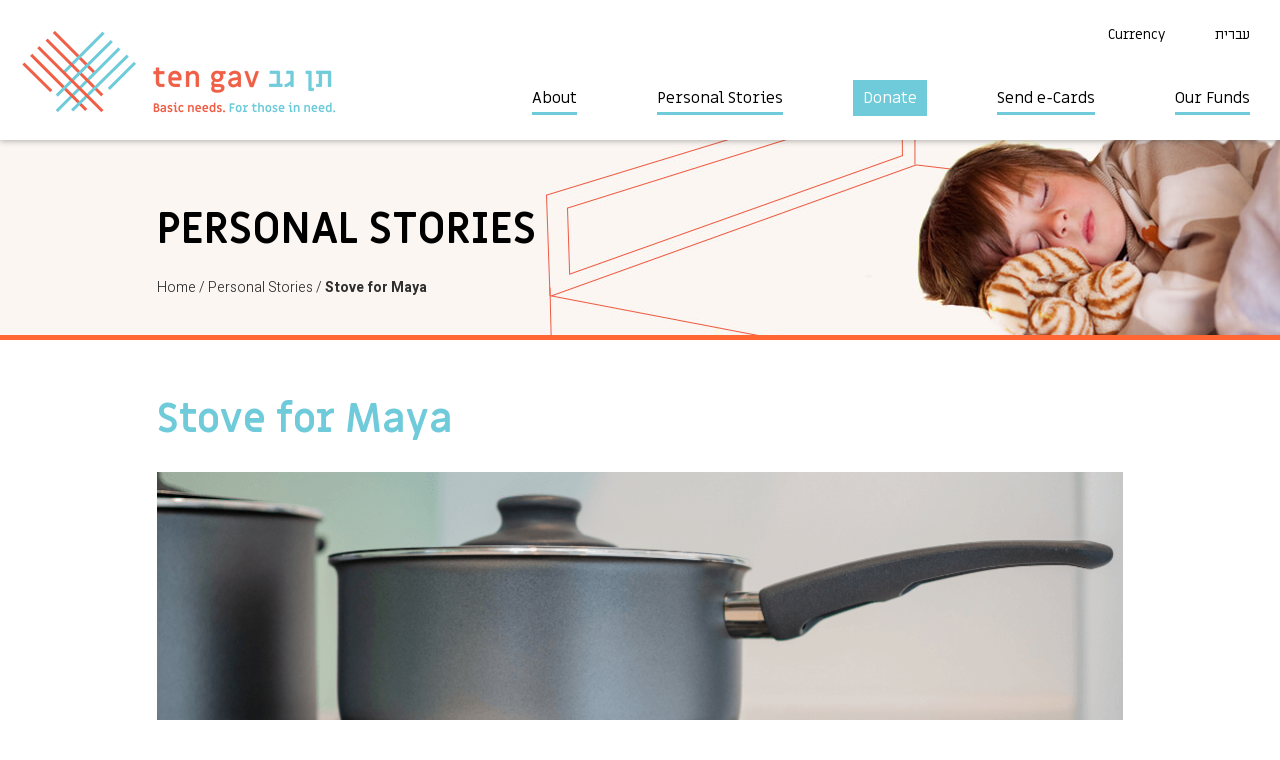

--- FILE ---
content_type: text/html; charset=UTF-8
request_url: https://www.tengav.org/stories/stove-for-maya/
body_size: 10468
content:

<!DOCTYPE html>

<html lang="en_US" dir="ltr" id="ltr">

<head>

	<meta charset="utf-8"/>
	<meta name="format-detection" content="telephone=no">
	<link href="https://fonts.googleapis.com/css?family=Heebo:300,400,500,700|Miriam+Libre:400,700&amp;subset=hebrew" rel="stylesheet">
	<title>Stove for Maya - Ten Gav</title>
	<meta name='robots' content='index, follow, max-image-preview:large, max-snippet:-1, max-video-preview:-1' />

	<!-- This site is optimized with the Yoast SEO plugin v26.7 - https://yoast.com/wordpress/plugins/seo/ -->
	<link rel="canonical" href="https://www.tengav.org/stories/stove-for-maya/" />
	<meta property="og:locale" content="en_US" />
	<meta property="og:type" content="article" />
	<meta property="og:title" content="Stove for Maya - Ten Gav" />
	<meta property="og:description" content="Maya, 45, has never had it easy, but Corona has further complicated her life. Maya is divorced and has two sons, ages 18 and 21. The family has been recognized by social services for many years due to financial hardships and health difficulties. Maya is physically disabled and cannot work...." />
	<meta property="og:url" content="https://www.tengav.org/stories/stove-for-maya/" />
	<meta property="og:site_name" content="Ten Gav" />
	<meta property="article:publisher" content="https://www.facebook.com/tengav/?ref=br_rs" />
	<meta property="article:modified_time" content="2021-02-02T06:29:10+00:00" />
	<meta property="og:image" content="https://bunny-wp-pullzone-nc2mwmtywt.b-cdn.net/wp-content/uploads/stove-1-11.png" />
	<meta property="og:image:width" content="965" />
	<meta property="og:image:height" content="495" />
	<meta property="og:image:type" content="image/png" />
	<meta name="twitter:card" content="summary_large_image" />
	<meta name="twitter:label1" content="Est. reading time" />
	<meta name="twitter:data1" content="1 minute" />
	<script type="application/ld+json" class="yoast-schema-graph">{"@context":"https://schema.org","@graph":[{"@type":"WebPage","@id":"https://www.tengav.org/stories/stove-for-maya/","url":"https://www.tengav.org/stories/stove-for-maya/","name":"Stove for Maya - Ten Gav","isPartOf":{"@id":"https://www.tengav.org/#website"},"primaryImageOfPage":{"@id":"https://www.tengav.org/stories/stove-for-maya/#primaryimage"},"image":{"@id":"https://www.tengav.org/stories/stove-for-maya/#primaryimage"},"thumbnailUrl":"https://bunny-wp-pullzone-nc2mwmtywt.b-cdn.net/wp-content/uploads/stove-1-11.png","datePublished":"2021-01-27T08:01:10+00:00","dateModified":"2021-02-02T06:29:10+00:00","breadcrumb":{"@id":"https://www.tengav.org/stories/stove-for-maya/#breadcrumb"},"inLanguage":"en-US","potentialAction":[{"@type":"ReadAction","target":["https://www.tengav.org/stories/stove-for-maya/"]}]},{"@type":"ImageObject","inLanguage":"en-US","@id":"https://www.tengav.org/stories/stove-for-maya/#primaryimage","url":"https://bunny-wp-pullzone-nc2mwmtywt.b-cdn.net/wp-content/uploads/stove-1-11.png","contentUrl":"https://bunny-wp-pullzone-nc2mwmtywt.b-cdn.net/wp-content/uploads/stove-1-11.png","width":965,"height":495},{"@type":"BreadcrumbList","@id":"https://www.tengav.org/stories/stove-for-maya/#breadcrumb","itemListElement":[{"@type":"ListItem","position":1,"name":"Home","item":"https://www.tengav.org/"},{"@type":"ListItem","position":2,"name":"Stove for Maya"}]},{"@type":"WebSite","@id":"https://www.tengav.org/#website","url":"https://www.tengav.org/","name":"Ten Gav","description":"Support needy Israelis by funding requests submitted by their social workers for backing.","publisher":{"@id":"https://www.tengav.org/#organization"},"potentialAction":[{"@type":"SearchAction","target":{"@type":"EntryPoint","urlTemplate":"https://www.tengav.org/?s={search_term_string}"},"query-input":{"@type":"PropertyValueSpecification","valueRequired":true,"valueName":"search_term_string"}}],"inLanguage":"en-US"},{"@type":"Organization","@id":"https://www.tengav.org/#organization","name":"Ten Gav","url":"https://www.tengav.org/","logo":{"@type":"ImageObject","inLanguage":"en-US","@id":"https://www.tengav.org/#/schema/logo/image/","url":"https://bunny-wp-pullzone-nc2mwmtywt.b-cdn.net/wp-content/uploads/new-logo-S1.png","contentUrl":"https://bunny-wp-pullzone-nc2mwmtywt.b-cdn.net/wp-content/uploads/new-logo-S1.png","width":470,"height":380,"caption":"Ten Gav"},"image":{"@id":"https://www.tengav.org/#/schema/logo/image/"},"sameAs":["https://www.facebook.com/tengav/?ref=br_rs","https://www.youtube.com/channel/UCQ63Y6ZIbGiAqtr6L_iOzkA"]}]}</script>
	<!-- / Yoast SEO plugin. -->


<link rel='preconnect' href='https://bunny-wp-pullzone-nc2mwmtywt.b-cdn.net' />
<style id='wp-img-auto-sizes-contain-inline-css' type='text/css'>
img:is([sizes=auto i],[sizes^="auto," i]){contain-intrinsic-size:3000px 1500px}
/*# sourceURL=wp-img-auto-sizes-contain-inline-css */
</style>

<link rel='stylesheet' id='general-css' href='https://bunny-wp-pullzone-nc2mwmtywt.b-cdn.net/wp-content/themes/tengav/style/general.min.css?t=0.89&#038;ver=6.9' type='text/css' media='all' />
<link rel='stylesheet' id='inner-css' href='https://bunny-wp-pullzone-nc2mwmtywt.b-cdn.net/wp-content/themes/tengav/style/personal-stories.min.css?t=0.89&#038;ver=6.9' type='text/css' media='all' />
<link rel='stylesheet' id='inner2-css' href='https://bunny-wp-pullzone-nc2mwmtywt.b-cdn.net/wp-content/themes/tengav/style/single-story.min.css?t=0.89&#038;ver=6.9' type='text/css' media='all' />
<link rel='stylesheet' id='dashicons-css' href='https://bunny-wp-pullzone-nc2mwmtywt.b-cdn.net/wp-includes/css/dashicons.min.css?ver=6.9' type='text/css' media='all' />
<link rel='stylesheet' id='wp-block-library-css' href='https://bunny-wp-pullzone-nc2mwmtywt.b-cdn.net/wp-includes/css/dist/block-library/style.min.css?ver=6.9' type='text/css' media='all' />
<style id='global-styles-inline-css' type='text/css'>
:root{--wp--preset--aspect-ratio--square: 1;--wp--preset--aspect-ratio--4-3: 4/3;--wp--preset--aspect-ratio--3-4: 3/4;--wp--preset--aspect-ratio--3-2: 3/2;--wp--preset--aspect-ratio--2-3: 2/3;--wp--preset--aspect-ratio--16-9: 16/9;--wp--preset--aspect-ratio--9-16: 9/16;--wp--preset--color--black: #000000;--wp--preset--color--cyan-bluish-gray: #abb8c3;--wp--preset--color--white: #ffffff;--wp--preset--color--pale-pink: #f78da7;--wp--preset--color--vivid-red: #cf2e2e;--wp--preset--color--luminous-vivid-orange: #ff6900;--wp--preset--color--luminous-vivid-amber: #fcb900;--wp--preset--color--light-green-cyan: #7bdcb5;--wp--preset--color--vivid-green-cyan: #00d084;--wp--preset--color--pale-cyan-blue: #8ed1fc;--wp--preset--color--vivid-cyan-blue: #0693e3;--wp--preset--color--vivid-purple: #9b51e0;--wp--preset--gradient--vivid-cyan-blue-to-vivid-purple: linear-gradient(135deg,rgb(6,147,227) 0%,rgb(155,81,224) 100%);--wp--preset--gradient--light-green-cyan-to-vivid-green-cyan: linear-gradient(135deg,rgb(122,220,180) 0%,rgb(0,208,130) 100%);--wp--preset--gradient--luminous-vivid-amber-to-luminous-vivid-orange: linear-gradient(135deg,rgb(252,185,0) 0%,rgb(255,105,0) 100%);--wp--preset--gradient--luminous-vivid-orange-to-vivid-red: linear-gradient(135deg,rgb(255,105,0) 0%,rgb(207,46,46) 100%);--wp--preset--gradient--very-light-gray-to-cyan-bluish-gray: linear-gradient(135deg,rgb(238,238,238) 0%,rgb(169,184,195) 100%);--wp--preset--gradient--cool-to-warm-spectrum: linear-gradient(135deg,rgb(74,234,220) 0%,rgb(151,120,209) 20%,rgb(207,42,186) 40%,rgb(238,44,130) 60%,rgb(251,105,98) 80%,rgb(254,248,76) 100%);--wp--preset--gradient--blush-light-purple: linear-gradient(135deg,rgb(255,206,236) 0%,rgb(152,150,240) 100%);--wp--preset--gradient--blush-bordeaux: linear-gradient(135deg,rgb(254,205,165) 0%,rgb(254,45,45) 50%,rgb(107,0,62) 100%);--wp--preset--gradient--luminous-dusk: linear-gradient(135deg,rgb(255,203,112) 0%,rgb(199,81,192) 50%,rgb(65,88,208) 100%);--wp--preset--gradient--pale-ocean: linear-gradient(135deg,rgb(255,245,203) 0%,rgb(182,227,212) 50%,rgb(51,167,181) 100%);--wp--preset--gradient--electric-grass: linear-gradient(135deg,rgb(202,248,128) 0%,rgb(113,206,126) 100%);--wp--preset--gradient--midnight: linear-gradient(135deg,rgb(2,3,129) 0%,rgb(40,116,252) 100%);--wp--preset--font-size--small: 13px;--wp--preset--font-size--medium: 20px;--wp--preset--font-size--large: 36px;--wp--preset--font-size--x-large: 42px;--wp--preset--spacing--20: 0.44rem;--wp--preset--spacing--30: 0.67rem;--wp--preset--spacing--40: 1rem;--wp--preset--spacing--50: 1.5rem;--wp--preset--spacing--60: 2.25rem;--wp--preset--spacing--70: 3.38rem;--wp--preset--spacing--80: 5.06rem;--wp--preset--shadow--natural: 6px 6px 9px rgba(0, 0, 0, 0.2);--wp--preset--shadow--deep: 12px 12px 50px rgba(0, 0, 0, 0.4);--wp--preset--shadow--sharp: 6px 6px 0px rgba(0, 0, 0, 0.2);--wp--preset--shadow--outlined: 6px 6px 0px -3px rgb(255, 255, 255), 6px 6px rgb(0, 0, 0);--wp--preset--shadow--crisp: 6px 6px 0px rgb(0, 0, 0);}:where(.is-layout-flex){gap: 0.5em;}:where(.is-layout-grid){gap: 0.5em;}body .is-layout-flex{display: flex;}.is-layout-flex{flex-wrap: wrap;align-items: center;}.is-layout-flex > :is(*, div){margin: 0;}body .is-layout-grid{display: grid;}.is-layout-grid > :is(*, div){margin: 0;}:where(.wp-block-columns.is-layout-flex){gap: 2em;}:where(.wp-block-columns.is-layout-grid){gap: 2em;}:where(.wp-block-post-template.is-layout-flex){gap: 1.25em;}:where(.wp-block-post-template.is-layout-grid){gap: 1.25em;}.has-black-color{color: var(--wp--preset--color--black) !important;}.has-cyan-bluish-gray-color{color: var(--wp--preset--color--cyan-bluish-gray) !important;}.has-white-color{color: var(--wp--preset--color--white) !important;}.has-pale-pink-color{color: var(--wp--preset--color--pale-pink) !important;}.has-vivid-red-color{color: var(--wp--preset--color--vivid-red) !important;}.has-luminous-vivid-orange-color{color: var(--wp--preset--color--luminous-vivid-orange) !important;}.has-luminous-vivid-amber-color{color: var(--wp--preset--color--luminous-vivid-amber) !important;}.has-light-green-cyan-color{color: var(--wp--preset--color--light-green-cyan) !important;}.has-vivid-green-cyan-color{color: var(--wp--preset--color--vivid-green-cyan) !important;}.has-pale-cyan-blue-color{color: var(--wp--preset--color--pale-cyan-blue) !important;}.has-vivid-cyan-blue-color{color: var(--wp--preset--color--vivid-cyan-blue) !important;}.has-vivid-purple-color{color: var(--wp--preset--color--vivid-purple) !important;}.has-black-background-color{background-color: var(--wp--preset--color--black) !important;}.has-cyan-bluish-gray-background-color{background-color: var(--wp--preset--color--cyan-bluish-gray) !important;}.has-white-background-color{background-color: var(--wp--preset--color--white) !important;}.has-pale-pink-background-color{background-color: var(--wp--preset--color--pale-pink) !important;}.has-vivid-red-background-color{background-color: var(--wp--preset--color--vivid-red) !important;}.has-luminous-vivid-orange-background-color{background-color: var(--wp--preset--color--luminous-vivid-orange) !important;}.has-luminous-vivid-amber-background-color{background-color: var(--wp--preset--color--luminous-vivid-amber) !important;}.has-light-green-cyan-background-color{background-color: var(--wp--preset--color--light-green-cyan) !important;}.has-vivid-green-cyan-background-color{background-color: var(--wp--preset--color--vivid-green-cyan) !important;}.has-pale-cyan-blue-background-color{background-color: var(--wp--preset--color--pale-cyan-blue) !important;}.has-vivid-cyan-blue-background-color{background-color: var(--wp--preset--color--vivid-cyan-blue) !important;}.has-vivid-purple-background-color{background-color: var(--wp--preset--color--vivid-purple) !important;}.has-black-border-color{border-color: var(--wp--preset--color--black) !important;}.has-cyan-bluish-gray-border-color{border-color: var(--wp--preset--color--cyan-bluish-gray) !important;}.has-white-border-color{border-color: var(--wp--preset--color--white) !important;}.has-pale-pink-border-color{border-color: var(--wp--preset--color--pale-pink) !important;}.has-vivid-red-border-color{border-color: var(--wp--preset--color--vivid-red) !important;}.has-luminous-vivid-orange-border-color{border-color: var(--wp--preset--color--luminous-vivid-orange) !important;}.has-luminous-vivid-amber-border-color{border-color: var(--wp--preset--color--luminous-vivid-amber) !important;}.has-light-green-cyan-border-color{border-color: var(--wp--preset--color--light-green-cyan) !important;}.has-vivid-green-cyan-border-color{border-color: var(--wp--preset--color--vivid-green-cyan) !important;}.has-pale-cyan-blue-border-color{border-color: var(--wp--preset--color--pale-cyan-blue) !important;}.has-vivid-cyan-blue-border-color{border-color: var(--wp--preset--color--vivid-cyan-blue) !important;}.has-vivid-purple-border-color{border-color: var(--wp--preset--color--vivid-purple) !important;}.has-vivid-cyan-blue-to-vivid-purple-gradient-background{background: var(--wp--preset--gradient--vivid-cyan-blue-to-vivid-purple) !important;}.has-light-green-cyan-to-vivid-green-cyan-gradient-background{background: var(--wp--preset--gradient--light-green-cyan-to-vivid-green-cyan) !important;}.has-luminous-vivid-amber-to-luminous-vivid-orange-gradient-background{background: var(--wp--preset--gradient--luminous-vivid-amber-to-luminous-vivid-orange) !important;}.has-luminous-vivid-orange-to-vivid-red-gradient-background{background: var(--wp--preset--gradient--luminous-vivid-orange-to-vivid-red) !important;}.has-very-light-gray-to-cyan-bluish-gray-gradient-background{background: var(--wp--preset--gradient--very-light-gray-to-cyan-bluish-gray) !important;}.has-cool-to-warm-spectrum-gradient-background{background: var(--wp--preset--gradient--cool-to-warm-spectrum) !important;}.has-blush-light-purple-gradient-background{background: var(--wp--preset--gradient--blush-light-purple) !important;}.has-blush-bordeaux-gradient-background{background: var(--wp--preset--gradient--blush-bordeaux) !important;}.has-luminous-dusk-gradient-background{background: var(--wp--preset--gradient--luminous-dusk) !important;}.has-pale-ocean-gradient-background{background: var(--wp--preset--gradient--pale-ocean) !important;}.has-electric-grass-gradient-background{background: var(--wp--preset--gradient--electric-grass) !important;}.has-midnight-gradient-background{background: var(--wp--preset--gradient--midnight) !important;}.has-small-font-size{font-size: var(--wp--preset--font-size--small) !important;}.has-medium-font-size{font-size: var(--wp--preset--font-size--medium) !important;}.has-large-font-size{font-size: var(--wp--preset--font-size--large) !important;}.has-x-large-font-size{font-size: var(--wp--preset--font-size--x-large) !important;}
/*# sourceURL=global-styles-inline-css */
</style>

<style id='classic-theme-styles-inline-css' type='text/css'>
/*! This file is auto-generated */
.wp-block-button__link{color:#fff;background-color:#32373c;border-radius:9999px;box-shadow:none;text-decoration:none;padding:calc(.667em + 2px) calc(1.333em + 2px);font-size:1.125em}.wp-block-file__button{background:#32373c;color:#fff;text-decoration:none}
/*# sourceURL=/wp-includes/css/classic-themes.min.css */
</style>
<link rel='stylesheet' id='contact-form-7-css' href='https://www.tengav.org/wp-content/plugins/contact-form-7/includes/css/styles.css?ver=6.1.4' type='text/css' media='all' />
	<!-- Global site tag (gtag.js) - Google Analytics -->
<script async src="https://www.googletagmanager.com/gtag/js?id=UA-57271909-1"></script>
<script>
  window.dataLayer = window.dataLayer || [];
  function gtag(){dataLayer.push(arguments);}
  gtag('js', new Date());

  gtag('config', 'UA-57271909-1');
</script>


<!-- Facebook Pixel Code -->
<script>
!function(f,b,e,v,n,t,s)
{if(f.fbq)return;n=f.fbq=function(){n.callMethod?
n.callMethod.apply(n,arguments):n.queue.push(arguments)};
if(!f._fbq)f._fbq=n;n.push=n;n.loaded=!0;n.version='2.0';
n.queue=[];t=b.createElement(e);t.async=!0;
t.src=v;s=b.getElementsByTagName(e)[0];
s.parentNode.insertBefore(t,s)}(window,document,'script',
'https://connect.facebook.net/en_US/fbevents.js');
 fbq('init', '460142310837889'); 
fbq('track', 'PageView');
</script>
<noscript>
 <img height="1" width="1" 
src="https://www.facebook.com/tr?id=460142310837889&ev=PageView
&noscript=1"/>
</noscript>
<!-- End Facebook Pixel Code -->

		<!-- Israel Give En -->
	<script src="https://giving.technology/Content/igBitFrame.js"></script>
	
</head>

<body data-rsssl=1>

	
	<a name="top" id="top"></a>
	<header role="banner">
		<div class="grid">
			<nav class="top-nav" role="navigation">
				<ul>
					<li>
						<span>Currency</span>						<ul>
							<li onclick="change_currency('ILS')">ILS</li>
							<li onclick="change_currency('USD')">USD</li>
							<li onclick="change_currency('CAD')">CAD</li>
							<li onclick="change_currency('GBP')">GBP</li>
							<li onclick="change_currency('AUD')">AUD</li>
							<li onclick="change_currency('EUR')">EUR</li>
						</ul>
					</li>
						<li class="lang-item lang-item-5 lang-item-he no-translation lang-item-first"><a lang="he-IL" hreflang="he-IL" href="https://www.tengav.org/he/">עברית</a></li>

				</ul>
			</nav>
			<div class="logo">
				<a href="https://www.tengav.org"><img src="https://bunny-wp-pullzone-nc2mwmtywt.b-cdn.net/wp-content/themes/tengav/images/logo_en.png" alt="Ten Gav" /></a>
			</div>
			<nav class="main-nav">
				<ul>
					<li id="menu-item-16790" class="menu-item menu-item-type-custom menu-item-object-custom menu-item-has-children menu-item-16790"><a href="#">About</a>
<ul class="sub-menu">
	<li id="menu-item-76" class="menu-item menu-item-type-post_type menu-item-object-page menu-item-76"><a href="https://www.tengav.org/about/">About</a></li>
	<li id="menu-item-82" class="menu-item menu-item-type-post_type menu-item-object-page menu-item-82"><a href="https://www.tengav.org/faqs/">FAQs</a></li>
	<li id="menu-item-29335" class="menu-item menu-item-type-custom menu-item-object-custom menu-item-29335"><a href="https://www.tengav.org.il/subscribe-form">Subscribe</a></li>
	<li id="menu-item-29374" class="menu-item menu-item-type-custom menu-item-object-custom menu-item-29374"><a href="https://www.tengav.org.il/video-library?wix-vod-video-id=g5mQC5t-2jY&#038;wix-vod-comp-id=comp-lwdk8d0k">Our Video Library</a></li>
	<li id="menu-item-29719" class="menu-item menu-item-type-custom menu-item-object-custom menu-item-29719"><a href="https://www.tengav.org.il/in-the-media">In the News</a></li>
	<li id="menu-item-36204" class="menu-item menu-item-type-post_type menu-item-object-page menu-item-36204"><a href="https://www.tengav.org/bar-bat-mitzva/">Celebrations</a></li>
</ul>
</li>
<li id="menu-item-77" class="menu-item menu-item-type-post_type menu-item-object-page menu-item-77"><a href="https://www.tengav.org/personal-stories/">Personal Stories</a></li>
<li id="menu-item-83" class="menu-item menu-item-type-custom menu-item-object-custom menu-item-has-children menu-item-83"><a href="#">Donate</a>
<ul class="sub-menu">
	<li id="menu-item-84" class="menu-item menu-item-type-custom menu-item-object-custom menu-item-84"><a href="/quick-give">Quick Give</a></li>
	<li id="menu-item-36586" class="menu-item menu-item-type-custom menu-item-object-custom menu-item-36586"><a href="https://secured.israelgives.org/en/pay/Monthlygive">Give Monthly</a></li>
	<li id="menu-item-30706" class="menu-item menu-item-type-post_type menu-item-object-page menu-item-30706"><a href="https://www.tengav.org/personal-stories-2/">Choose a Story</a></li>
	<li id="menu-item-37219" class="menu-item menu-item-type-custom menu-item-object-custom menu-item-37219"><a href="https://www.tengav.org.il/giving-board?utm_campaign=1d84ef32-73e8-42a4-9a82-2d1ac2fcba0f&#038;utm_source=so&#038;utm_medium=mail">Memorial Board</a></li>
	<li id="menu-item-22710" class="menu-item menu-item-type-post_type menu-item-object-page menu-item-22710"><a href="https://www.tengav.org/send-a-ten-gav-tzedakah-charitable-gift-card-for-a-meaningful-gift-and-help-a-needy-israeli-family-at-the-same-time/">Tzedakah Gift Cards</a></li>
	<li id="menu-item-9819" class="menu-item menu-item-type-post_type menu-item-object-page menu-item-9819"><a href="https://www.tengav.org/off-line-giving/">Off-Line Giving Instructions</a></li>
</ul>
</li>
<li id="menu-item-33197" class="menu-item menu-item-type-custom menu-item-object-custom menu-item-has-children menu-item-33197"><a href="#">Send e-Cards</a>
<ul class="sub-menu">
	<li id="menu-item-31691" class="menu-item menu-item-type-post_type menu-item-object-page menu-item-31691"><a href="https://www.tengav.org/e-card/">In Honor Of</a></li>
	<li id="menu-item-33031" class="menu-item menu-item-type-post_type menu-item-object-page menu-item-33031"><a href="https://www.tengav.org/send-an-ecard-in-memory-of/">In Memory Of</a></li>
</ul>
</li>
<li id="menu-item-16792" class="menu-item menu-item-type-custom menu-item-object-custom menu-item-16792"><a href="https://www.tengav.org/stories-cat/our-funds/">Our Funds</a></li>
				</ul>
			</nav>
		</div>
	</header>

	<div class="mobile-menu-icon"></div>
	<div class="mobile-menu-dimmer"></div>
	<nav class="mobile-menu-drawer"></nav>


<div class="header-box" style="background-image:url(https://bunny-wp-pullzone-nc2mwmtywt.b-cdn.net/wp-content/uploads/header-stories-1920-eng.jpg);">
	<div class="narrow-grid">
		<div class="h1">Personal Stories</div>
		<div class="breadcrumb">
			<a href="https://www.tengav.org">Home</a> /
			<a href="https://www.tengav.org/personal-stories/">Personal Stories</a> /
			<a class="curr" href="https://www.tengav.org/stories/stove-for-maya/">Stove for Maya</a>
		</div>
	</div>
</div>

<main role="main">
	<section class="story">
		<div class="narrow-grid">
			<h1>Stove for Maya</h1>
			<h2></h2>
			<figure><img width="965" height="495" src="https://bunny-wp-pullzone-nc2mwmtywt.b-cdn.net/wp-content/uploads/stove-1-11.png" class="attachment-post-thumbnail size-post-thumbnail wp-post-image" alt="" decoding="async" srcset="https://bunny-wp-pullzone-nc2mwmtywt.b-cdn.net/wp-content/uploads/stove-1-11.png 965w, https://bunny-wp-pullzone-nc2mwmtywt.b-cdn.net/wp-content/uploads/stove-1-11-300x154.png 300w, https://bunny-wp-pullzone-nc2mwmtywt.b-cdn.net/wp-content/uploads/stove-1-11-768x394.png 768w" sizes="(max-width: 965px) 100vw, 965px" /></figure>
			<div class="fund-box">
				<div class="total">Total Cost - USD 384</span></div>
				<div class="bar">
					<div style="width:100%;"></div>
				</div>
				<div class="still-need">Still Needed - USD 0</div>
				<div class="present">Funded - USD 384</div>
			</div>
			<div class="editor text"><p>Maya, 45, has never had it easy, but Corona has further complicated her life. Maya is divorced and has two sons, ages 18 and 21. The family has been recognized by social services for many years due to financial hardships and health difficulties.</p>
<p>Maya is physically disabled and cannot work. She supports her family on her government disability stipend.</p>
<p>Guy, 21, suffers from emotional and physical disabilities. He does, however, work full time at a supermarket and helps his mother pay some of the bills.<br />
Ehud,18, is under the care of social services. He was sexually assaulted by his brother as a young boy and suffers from severe emotional issues. Ehud is currently studying towards becoming an electrician. His hope is to eventually be able to contribute to the family income. For the time being, he cannot work since his studies take up all of his time.</p>
<p>All three members of the family suffer from obesity. They are at high-risk for Corona and, except for Guy who works outside the house, they rarely venture out.<br />
Ehud recently told his social worker that the family&#8217;s oven and cooktop don&#8217;t work. Since the family rarely goes out, the ability to prepare food at home is vital to their well-being. Unfortunately, given their current financial situation, they cannot afford a new stove.</p>
</div>
						<div class="meta">
				Verified by: Hadar Weisberg,
				Department of Social Services, Kiryat Malachi |
				Case No.: 200561			</div>
			
						<!-- AddToAny BEGIN -->
			<a class="a2a_dd white-button" href="https://www.addtoany.com/share">Share</a>
			<script>
				var a2a_config = a2a_config || {};
				a2a_config.onclick = 1;
				a2a_config.num_services = 6;
				a2a_config.prioritize = ["facebook", "twitter", "google plus", "linkedin", "whatsapp", "email"];
			</script>
			<script async src="https://static.addtoany.com/menu/page.js"></script>
			<!-- AddToAny END -->
		</div>
	</section>
	<div class="grid">
		<a id="projects" name="projects"></a>
		<section class="projects">
			<a href="https://www.tengav.org/personal-stories/" class="all-stories">All Stories</a>
			<h2>You may also be interested in…</h2>
			<div class="items owl-carousel">
				<div class="item">
					<time>August 7, 2018</time>
					<div class="titles">
						<h3><a class="blue-link" href="https://www.tengav.org/stories/project-onward/">Project ONWARD</a></h3>
						<h4>Empowering Vulnerable Israeli Women to Rebuild Their Lives</h4>
					</div>
					<figure><a href="https://www.tengav.org/stories/project-onward/"><img width="943" height="495" src="https://bunny-wp-pullzone-nc2mwmtywt.b-cdn.net/wp-content/uploads/Project-ONWARD-–-KADIMA-2026.png" class="attachment-post-thumbnail size-post-thumbnail wp-post-image" alt="" decoding="async" fetchpriority="high" srcset="https://bunny-wp-pullzone-nc2mwmtywt.b-cdn.net/wp-content/uploads/Project-ONWARD-–-KADIMA-2026.png 943w, https://bunny-wp-pullzone-nc2mwmtywt.b-cdn.net/wp-content/uploads/Project-ONWARD-–-KADIMA-2026-300x157.png 300w, https://bunny-wp-pullzone-nc2mwmtywt.b-cdn.net/wp-content/uploads/Project-ONWARD-–-KADIMA-2026-768x403.png 768w" sizes="(max-width: 943px) 100vw, 943px" /></a></figure>
					<p class="desc">Project ONWARD is a fund created to address the needs of Israeli single mothers and young women who are attempting to overcome the challenges of poor housing conditions and inadequate resources and support.</p>
					<div class="fund-box">
						<div class="total">Total Cost - USD 172,414</div>				
						<div class="bar"><div style="width:10%;"></div></div>				
						<div class="still-need">Still Needed - 90%</div>				
						<div class="present">Funded - USD 17,264</span></div>				
					</div>
					<a class="btn red-button" href="https://www.tengav.org/stories/project-onward/">Give</a>
				</div><div class="item">
					<time>January 11, 2022</time>
					<div class="titles">
						<h3><a class="blue-link" href="https://www.tengav.org/stories/the-bed-fund/">The Bed Fund</a></h3>
						<h4>Every Child Deserves a Bed</h4>
					</div>
					<figure><a href="https://www.tengav.org/stories/the-bed-fund/"><img width="943" height="495" src="https://bunny-wp-pullzone-nc2mwmtywt.b-cdn.net/wp-content/uploads/new-bed-fund-07-02-2023.png" class="attachment-post-thumbnail size-post-thumbnail wp-post-image" alt="" decoding="async" srcset="https://bunny-wp-pullzone-nc2mwmtywt.b-cdn.net/wp-content/uploads/new-bed-fund-07-02-2023.png 943w, https://bunny-wp-pullzone-nc2mwmtywt.b-cdn.net/wp-content/uploads/new-bed-fund-07-02-2023-300x157.png 300w, https://bunny-wp-pullzone-nc2mwmtywt.b-cdn.net/wp-content/uploads/new-bed-fund-07-02-2023-768x403.png 768w" sizes="(max-width: 943px) 100vw, 943px" /></a></figure>
					<p class="desc">It&#8217;s not charity.  It&#8217;s our responsibility.  A simple bed can have a direct impact on a child’s overall mental and physical health. Over the past three years, Ten Gav has provided more than 2,600 beds, mostly to children.  Some of these children were sleeping on couches or worn second-hand mattresses. ...</p>
					<div class="fund-box">
						<div class="total">Total Cost - USD 470,219</div>				
						<div class="bar"><div style="width:89%;"></div></div>				
						<div class="still-need">Still Needed - 11%</div>				
						<div class="present">Funded - USD 416,401</span></div>				
					</div>
					<a class="btn red-button" href="https://www.tengav.org/stories/the-bed-fund/">Give</a>
				</div><div class="item">
					<time>February 8, 2024</time>
					<div class="titles">
						<h3><a class="blue-link" href="https://www.tengav.org/stories/project-respect-helping-elderly-israelis/">Project RESPECT</a></h3>
						<h4>Helping Older Israelis</h4>
					</div>
					<figure><a href="https://www.tengav.org/stories/project-respect-helping-elderly-israelis/"><img width="943" height="495" src="https://bunny-wp-pullzone-nc2mwmtywt.b-cdn.net/wp-content/uploads/Bader-Philanthropies-02-24.png" class="attachment-post-thumbnail size-post-thumbnail wp-post-image" alt="" decoding="async" srcset="https://bunny-wp-pullzone-nc2mwmtywt.b-cdn.net/wp-content/uploads/Bader-Philanthropies-02-24.png 943w, https://bunny-wp-pullzone-nc2mwmtywt.b-cdn.net/wp-content/uploads/Bader-Philanthropies-02-24-300x157.png 300w, https://bunny-wp-pullzone-nc2mwmtywt.b-cdn.net/wp-content/uploads/Bader-Philanthropies-02-24-768x403.png 768w" sizes="(max-width: 943px) 100vw, 943px" /></a></figure>
					<p class="desc">As the tumult of recent events unfolds, the needs of our cherished older adults in Israel have reached new heights. The onset of war has not only heightened feelings of isolation, loneliness, and fear, but it has particularly impacted those navigating life on their own. Amid these trials, pre-existing challenges,...</p>
					<div class="fund-box">
						<div class="total">Total Cost - USD 57,253</div>				
						<div class="bar"><div style="width:91%;"></div></div>				
						<div class="still-need">Still Needed - 9%</div>				
						<div class="present">Funded - USD 52,273</span></div>				
					</div>
					<a class="btn red-button" href="https://www.tengav.org/stories/project-respect-helping-elderly-israelis/">Give</a>
				</div>			</div>
		</section>

		<section class="banner">
			<strong>Finding it hard to choose? We can do that for you.</strong>
			<a href="/quick-give" class="btn white-button">Ten Gav choose for me</a>
		</section>
	</div>
</main>

	<footer role="contentinfo">
		<div class="grid">
			<nav class="footer-menu">
				<ul><li id="menu-item-85" class="menu-item menu-item-type-post_type menu-item-object-page menu-item-has-children menu-item-85"><a href="https://www.tengav.org/about/">About</a>
<ul class="sub-menu">
	<li id="menu-item-94" class="menu-item menu-item-type-custom menu-item-object-custom menu-item-94"><a href="https://www.tengav.org/about/#mission">Our Mission</a></li>
	<li id="menu-item-97" class="menu-item menu-item-type-custom menu-item-object-custom menu-item-97"><a href="https://www.tengav.org/about/#partners">Our Partners</a></li>
	<li id="menu-item-91" class="menu-item menu-item-type-post_type menu-item-object-page menu-item-91"><a href="https://www.tengav.org/faqs/">FAQs</a></li>
	<li id="menu-item-29333" class="menu-item menu-item-type-custom menu-item-object-custom menu-item-29333"><a href="https://www.tengav.org.il/subscribe-form">Subscribe</a></li>
</ul>
</li>
<li id="menu-item-92" class="menu-item menu-item-type-custom menu-item-object-custom menu-item-has-children menu-item-92"><a href="#">Give</a>
<ul class="sub-menu">
	<li id="menu-item-88" class="menu-item menu-item-type-post_type menu-item-object-page menu-item-88"><a href="https://www.tengav.org/send-a-ten-gav-tzedakah-charitable-gift-card-for-a-meaningful-gift-and-help-a-needy-israeli-family-at-the-same-time/">Tzedakah Gift Cards Buy/Spend</a></li>
	<li id="menu-item-93" class="menu-item menu-item-type-custom menu-item-object-custom menu-item-93"><a href="/quick-give">Quick Give</a></li>
	<li id="menu-item-9799" class="menu-item menu-item-type-post_type menu-item-object-page menu-item-9799"><a href="https://www.tengav.org/off-line-giving/">Off-Line Giving</a></li>
</ul>
</li>
<li id="menu-item-9414" class="menu-item menu-item-type-post_type menu-item-object-page menu-item-9414"><a href="https://www.tengav.org/certifications/">Certifications</a></li>
<li id="menu-item-9720" class="menu-item menu-item-type-post_type menu-item-object-page menu-item-9720"><a href="https://www.tengav.org/financial-statements/">Financial Statements</a></li>
<li id="menu-item-23955" class="menu-item menu-item-type-post_type menu-item-object-page menu-item-23955"><a href="https://www.tengav.org/quarterly-reports/">Impact Reports</a></li>
<li id="menu-item-23525" class="menu-item menu-item-type-post_type menu-item-object-page menu-item-23525"><a href="https://www.tengav.org/payment-and-privacy-policy/">Payment and Privacy Policy</a></li>
</ul>
			</nav>

			<div class="contacts">
				<h2>Contact Us</h2>
				Via E-mail: <a class="email-link" href="/cdn-cgi/l/email-protection#84e5e0e9edeac4f0e1eae3e5f2aaebf6e3"><span class="__cf_email__" data-cfemail="1776737a7e795763727970766139786570">[email&#160;protected]</span></a>
				<div class="social-links">
					Follow us:
					<ul>
						<li class="facebook"><a href="https://www.facebook.com/tengav/">Facebook</a></li>
						<li class="twitter"><a href="https://twitter.com/TenGav_org">Twitter</a></li>
						<li class="linkedin"><a href="">Linkedin</a></li>
					</ul>
				</div>
			</div>
		</div>
		<div class="bottom-bar">
			<div class="grid">
				<div class="copyright">Copyright (c) 2018. All rights reserved to TenGav, Amuta ID 580593903, 21 Ha'Taasiya, Raanana, tel +972539642007</div>
				<div class="credits">
					UX & UI: ME Design &nbsp;|&nbsp;
					Created by: <a href="https://entry.co.il" target="_blank">entry</a>
				</div>
			</div>
		</div>
	</footer>

	<div class="lightbox give-popup">
		<h2>Your details here...</h2>
		<form>
			<input type="hidden" id="give-type" name="type" />
			<input type="hidden" id="give-post-id" name="post_id" />

			<div class="fields">
				<input class="field" type="text" id="give-user-fname" name="user_fname" placeholder="*First Name" required />
				<input class="field" type="text" id="give-user-lname" name="user_lname" placeholder="*Last Name" required />
				<input class="field" type="email" id="give-user-email" name="user_email" placeholder="*Email" required />
				<input class="field" type="tel" id="give-user-tel" name="user_tel" placeholder="*Tel" required />
				<input class="field" type="number" id="give-amount" name="amount" placeholder="*Donation Amount" required />
				<select class="field" id="give-currency" name="currency">
					<option value="USD">USD</option>
						<option value="EUR">EUR</option>
						<option value="CAD">CAD</option>
						<option value="GBP">GBP</option>
						<option value="AUD">AUD</option>
						<option value="NIS">₪</option>
				</select>
				
				<div class="price-in-ils"></div>

				<select class="field" id="give-purpose" name="purpose">
					<option value="">I want...</option>
					<option value="TenGav choose cases">to give to needy families (cases)</option>
					<option value="TenGav operations">to support Ten Gav operations</option>
				</select>

				
				<div class="terms">
					<label><input type="checkbox" name="terms" required />	
					I accept the <a href="https://www.tengav.org/payment-and-privacy-policy/" target="_blank">Payment and Privacy Policy</a></label>
				</div>
			</div>			

			<div class="choose-currency">
				<h3><span>I want to pay with</span></h3>
				<ul>

											<li onclick="Give.submit('israelgives')">Credit Card</li>
					

					<li id="giftcard-btn" onclick="Give.Giftcard.open()">Gift Card</li>
									</ul>
			</div>

			<div class="giftcard-box">
				<input type="text" id="give-giftcard" name="giftcard" placeholder="*Gift Card Code" />
				<button class="btn-verify" onclick="Give.Giftcard.verify()">Apply Gift Card</button>
				<button class="btn-submit" onclick="Give.submit('giftcard')">Submit Donation</button>
				<div class="msgs-box">
					<span class="msg verify-msg-success">Authorized</span>
					<span class="msg error verify-msg-empty">*Gift Card is Empty</span>
					<span class="msg error verify-msg-updated">*The amount and currency was updated to match your card</span>
					<span class="msg error verify-msg-notfound">*Wrong Gift Card Code</span>
				</div>
			</div>

<!--			<div class="give-note">*--><!--</div>-->
		</form>
		<div class="loading"></div>
	</div>

	<script data-cfasync="false" src="/cdn-cgi/scripts/5c5dd728/cloudflare-static/email-decode.min.js"></script><script>
		var base_url = "https://www.tengav.org";
		var ajax_url = "https://www.tengav.org/wp-admin/admin-ajax.php";
	</script>
	<script src="https://ajax.googleapis.com/ajax/libs/jquery/2.2.4/jquery.min.js"></script>
	<script>window.jQuery || document.write('<script src="https://bunny-wp-pullzone-nc2mwmtywt.b-cdn.net/wp-content/themes/tengav/script/jquery-2.2.4.min.js"><\/script>')</script>
	<script src="https://bunny-wp-pullzone-nc2mwmtywt.b-cdn.net/wp-content/themes/tengav/script/plugins.min.js"></script>
	<script src="https://bunny-wp-pullzone-nc2mwmtywt.b-cdn.net/wp-content/themes/tengav/script/owl.carousel.min.js"></script>
	<script src="https://bunny-wp-pullzone-nc2mwmtywt.b-cdn.net/wp-content/themes/tengav/script/general.min.js?v=2"></script>

	<script type="speculationrules">
{"prefetch":[{"source":"document","where":{"and":[{"href_matches":"/*"},{"not":{"href_matches":["/wp-*.php","/wp-admin/*","/wp-content/uploads/*","/wp-content/*","/wp-content/plugins/*","/wp-content/themes/tengav/*","/*\\?(.+)"]}},{"not":{"selector_matches":"a[rel~=\"nofollow\"]"}},{"not":{"selector_matches":".no-prefetch, .no-prefetch a"}}]},"eagerness":"conservative"}]}
</script>
<script type="text/javascript" src="https://bunny-wp-pullzone-nc2mwmtywt.b-cdn.net/wp-includes/js/dist/hooks.min.js?ver=dd5603f07f9220ed27f1" id="wp-hooks-js"></script>
<script type="text/javascript" src="https://bunny-wp-pullzone-nc2mwmtywt.b-cdn.net/wp-includes/js/dist/i18n.min.js?ver=c26c3dc7bed366793375" id="wp-i18n-js"></script>
<script type="text/javascript" id="wp-i18n-js-after">
/* <![CDATA[ */
wp.i18n.setLocaleData( { 'text direction\u0004ltr': [ 'ltr' ] } );
//# sourceURL=wp-i18n-js-after
/* ]]> */
</script>
<script type="text/javascript" src="https://www.tengav.org/wp-content/plugins/contact-form-7/includes/swv/js/index.js?ver=6.1.4" id="swv-js"></script>
<script type="text/javascript" id="contact-form-7-js-before">
/* <![CDATA[ */
var wpcf7 = {
    "api": {
        "root": "https:\/\/www.tengav.org\/wp-json\/",
        "namespace": "contact-form-7\/v1"
    },
    "cached": 1
};
//# sourceURL=contact-form-7-js-before
/* ]]> */
</script>
<script type="text/javascript" src="https://www.tengav.org/wp-content/plugins/contact-form-7/includes/js/index.js?ver=6.1.4" id="contact-form-7-js"></script>
<script type="text/javascript" id="pll_cookie_script-js-after">
/* <![CDATA[ */
(function() {
				var expirationDate = new Date();
				expirationDate.setTime( expirationDate.getTime() + 31536000 * 1000 );
				document.cookie = "pll_language=en; expires=" + expirationDate.toUTCString() + "; path=/; secure; SameSite=Lax";
			}());

//# sourceURL=pll_cookie_script-js-after
/* ]]> */
</script>

			<script src="https://bunny-wp-pullzone-nc2mwmtywt.b-cdn.net/wp-content/themes/tengav/script/story.min.js"></script>
			<script> (function(){ var s = document.createElement('script'); var h = document.querySelector('head') || document.body; s.src = 'https://acsbapp.com/apps/app/dist/js/app.js'; s.async = true; s.onload = function(){ acsbJS.init({ statementLink : '', footerHtml : '', hideMobile : false, hideTrigger : false, disableBgProcess : false, language : 'en', position : 'right', leadColor : '#146FF8', triggerColor : '#146FF8', triggerRadius : '50%', triggerPositionX : 'right', triggerPositionY : 'bottom', triggerIcon : 'people', triggerSize : 'bottom', triggerOffsetX : 20, triggerOffsetY : 20, mobile : { triggerSize : 'small', triggerPositionX : 'right', triggerPositionY : 'bottom', triggerOffsetX : 20, triggerOffsetY : 20, triggerRadius : '20' } }); }; h.appendChild(s); })();</script>
<script defer src="https://static.cloudflareinsights.com/beacon.min.js/vcd15cbe7772f49c399c6a5babf22c1241717689176015" integrity="sha512-ZpsOmlRQV6y907TI0dKBHq9Md29nnaEIPlkf84rnaERnq6zvWvPUqr2ft8M1aS28oN72PdrCzSjY4U6VaAw1EQ==" data-cf-beacon='{"version":"2024.11.0","token":"d5040f4134f148ae993bffde5b6c55b9","r":1,"server_timing":{"name":{"cfCacheStatus":true,"cfEdge":true,"cfExtPri":true,"cfL4":true,"cfOrigin":true,"cfSpeedBrain":true},"location_startswith":null}}' crossorigin="anonymous"></script>
</body>

</html>

--- FILE ---
content_type: text/css
request_url: https://bunny-wp-pullzone-nc2mwmtywt.b-cdn.net/wp-content/themes/tengav/style/general.min.css?t=0.89&ver=6.9
body_size: 5537
content:
abbr,address,article,aside,audio,b,blockquote,body,canvas,caption,cite,code,dd,del,details,dfn,div,dl,dt,em,fieldset,figcaption,figure,footer,form,h1,h2,h3,h4,h5,h6,header,html,i,iframe,img,ins,kbd,label,legend,li,mark,menu,nav,object,ol,p,pre,q,samp,section,small,span,strong,sub,summary,sup,table,tbody,td,tfoot,th,thead,time,tr,ul,var,video{margin:0;padding:0;border:0;font-size:100%;font:inherit;vertical-align:baseline}article,aside,details,figcaption,figure,footer,header,menu,nav,section{display:block}body{font:13px/1.231 sans-serif}*{outline:0 none}*{-moz-box-sizing:border-box;-webkit-box-sizing:border-box;box-sizing:border-box}::-moz-selection{background:#f05f46;color:#fff;text-shadow:none}::selection{background:#f05f46;color:#fff;text-shadow:none}body,html{-webkit-text-size-adjust:100%;width:100%;padding:0;margin:0;border:0 none}body,input,select,td,textarea{color:#444;font-family:Heebo,sans-serif;font-weight:400;direction:rtl;-webkit-font-smoothing:antialiased}#ltr body,#ltr input,#ltr select,#ltr td,#ltr textarea{direction:ltr}body{min-width:1208px;padding:0;background:#fff no-repeat center top}img{border:0 none}hr{clear:both;height:0;font-size:0;border:0 none;background:0 0}b,strong{font-weight:600}i{font-style:italic}.link{cursor:pointer}.h1,h1,h2,h3,h4{font-family:"Miriam Libre"}a.blue-link:active,a.blue-link:link,a.blue-link:visited{color:#71ccdb;text-decoration:none}.no-touch .blue-link:hover{color:#f05f46;text-decoration:underline}a.black-link:active,a.black-link:link,a.black-link:visited{color:#000;text-decoration:none}.no-touch .black-link:hover{color:#f05f46;text-decoration:underline}.red-button{color:#fff;font-size:22px;line-height:26px;font-weight:400;text-transform:uppercase;text-decoration:none;text-align:center;cursor:pointer;display:inline-block;width:225px;height:56px;padding:15px 0 0 0;border:0 none;background-color:#f05f46;border-radius:3px;transition:all .3s ease}.no-touch .red-button:hover{background-color:#71ccdb}.red-button.small{font-size:18px;line-height:19px;min-width:135px;height:41px;padding:10px 10px 0 10px;border-radius:0;border:1px solid transparent}.no-touch .red-button.small:hover{color:#f05f46;border:1px solid #f05f46;background-color:#fff}.blue-button{color:#fff;font-size:22px;line-height:26px;font-weight:400;text-transform:uppercase;text-decoration:none;text-align:center;cursor:pointer;display:inline-block;width:225px;height:56px;padding:15px 0 0 0;border:0 none;background-color:#71ccdb;border-radius:3px;transition:all .3s ease}.no-touch .blue-button:hover{background-color:#f05f46}.white-button{color:#f05f46;font-size:18px;line-height:18px;font-weight:700;text-decoration:none;text-align:center;cursor:pointer;display:inline-block;height:40px;padding:11px 23px 0 23px;background-color:#fff;border-radius:3px;transition:all .2s ease}.no-touch .white-button:hover{color:#fff;background-color:#f05f46}button.red-button,button.red-button.small,input.red-button,input.red-button.small{padding:0}.grid{font-size:0;position:relative;width:1240px;margin:0 auto}.narrow-grid{font-size:0;position:relative;width:966px;margin:0 auto}header{position:relative;height:140px;padding:28px 0 0 0;z-index:100;box-shadow:0 1px 6px rgba(0,0,0,.31);background-color:#fff;transition:all .5s ease}header .logo{float:left}header .top-nav{position:absolute;right:0;top:-10px}header .top-nav ul li{list-style:none;position:relative;display:inline-block;vertical-align:middle;margin:0 0 0 30px}header .top-nav a,header .top-nav span{color:#000;font-family:"Miriam Libre";font-size:14px;line-height:14px;font-weight:400;text-decoration:none;display:block;padding:10px}header .top-nav a:hover,header .top-nav li:hover span{color:#fff;background-color:#71ccdb}header .top-nav ul li ul{display:none;position:absolute;left:-30px;top:30px;margin:0;z-index:12;text-align:center;width:140px;padding:0 15px 0 15px;border-top:3px solid #71ccdb;background-color:#fff;box-shadow:0 2px 5px rgba(0,0,0,.5)}header .top-nav ul li:hover ul{display:block}header .top-nav ul li ul li{color:#000;font-size:17px;font-weight:400;line-height:17px;text-decoration:none;text-align:center;cursor:pointer;position:relative;display:block;width:auto;padding:11px 0 10px 0;margin:0;border:0 none;border-bottom:1px solid #71ccdb;transition:all .2s ease}header .top-nav ul li ul li:last-of-type{border-bottom:0 none}header .top-nav ul li ul:hover{color:#f05f46}.main-nav{position:relative;float:right;z-index:10;margin:52px 0 0 0}.main-nav ul li{list-style:none;position:relative;display:inline-block;height:50px;margin:0 0 0 60px;transition:all .2s ease}.main-nav ul li a:active,.main-nav ul li a:link,.main-nav ul li a:visited{color:#000;font-family:"Miriam Libre";font-size:16px;line-height:16px;font-weight:400;text-decoration:none;position:relative;display:block;padding:10px 10px 9px 10px}.main-nav>ul>li>a:before{content:"";position:absolute;right:10px;left:10px;bottom:0;height:3px;background-color:#6fcbda}.main-nav ul li:hover a{color:#fff;background-color:#71ccdb}.main-nav>ul>li.current_page_ancestor:hover>a,.main-nav>ul>li.current_page_ancestor>a,.main-nav>ul>li.current_page_item:hover>a,.main-nav>ul>li.current_page_item>a{color:#fff;padding:10px 10px 10px 10px;border:0 none;background-color:#6fcbda}.main-nav ul li ul{display:none;position:absolute;left:-220px;top:32px;z-index:10;text-align:center;width:480px;box-shadow:0 2px 5px rgba(0,0,0,.5);background-color:#fff;background:repeating-linear-gradient(180deg,#71ccdb,#71ccdb 3px,#fff 3px,#fff 111px)}#rtl .main-nav ul li ul{left:auto;right:-15px}#rtl .main-nav ul li ul:before{left:auto;right:20px}.main-nav ul li:hover ul{display:block}#ltr .main-nav ul li ul li,.main-nav ul li ul li{position:relative;display:inline-block;vertical-align:top;height:69px;width:158px;margin:20px 0 20px -1px;border:0 none;border-right:1px solid #71ccdb;transition:all .2s ease}#ltr .main-nav ul li ul li{border-right:0 none;border-left:1px solid #71ccdb}.main-nav ul li ul li:first-of-type{border-right:0 none}#ltr .main-nav ul li ul li:first-of-type{border-left:0 none}.main-nav ul li ul li:last-of-type{border-left:1px solid #71ccdb}#ltr .main-nav ul li ul li:last-of-type{border-right:1px solid #71ccdb}.main-nav ul li ul li:before{content:"";display:inline-block;vertical-align:middle;height:69px;width:0}.main-nav ul li ul a:active,.main-nav ul li ul a:link,.main-nav ul li ul a:visited{color:#000;font-size:17px;font-weight:400;line-height:21px;text-decoration:none;text-align:center;display:inline-block;vertical-align:middle;padding:0 15px 0 15px;border:0 none;background-color:#fff}.main-nav ul li ul li a:hover,.main-nav ul li ul li.current_page_item a,.main-nav ul li.current_page_item ul li a{color:#f05f46}.main-nav ul li ul ul{display:none}.header-box{position:relative;height:200px;padding:64px 0 0 0;border-bottom:5px solid #f63;background:#fbf6f2 no-repeat center top}.header-box .h1,.header-box h1{color:#000;font-size:43px;font-weight:700;text-transform:uppercase;margin:0 0 23px 0}.header-box .breadcrumb{color:#2f2f2f;font-size:14px;font-weight:300}.header-box .breadcrumb a{color:#2f2f2f;text-decoration:none}.header-box .breadcrumb a.curr{font-weight:700}.sub-nav{position:relative;height:53px;padding:16px 0 0 0;border-bottom:1px solid #6fcbda}.sub-nav ul li{list-style:none;position:relative;display:inline-block;vertical-align:top;height:20px;padding:0 63px 0 63px;margin:0;border-left:1px solid #000;transition:all .2s ease}#rtl .sub-nav ul li{border-left:0 none;border-right:1px solid #000}#ltr .sub-nav ul li:first-of-type{border:0 none;padding:0 70px 0 0}#rtl .sub-nav ul li:first-of-type{border:0 none;padding:0 0 0 70px}#ltr .sub-nav ul li:last-of-type{padding:0 0 0 70px}#rtl .sub-nav ul li:last-of-type{padding:0 70px 0 0}.no-touch .sub-nav ul li a:hover,.sub-nav ul li a:active,.sub-nav ul li a:link,.sub-nav ul li a:visited{color:#000;font-family:"Miriam Libre";font-size:20px;line-height:18px;text-decoration:none;display:block}.sub-nav ul li.active a{font-weight:700}.textpage{padding:60px 0 60px 0}.editor{color:#000;font-size:16px;line-height:22px;font-weight:400;line-height:30px}.editor p{margin:0 0 40px 0}.editor h2{font-size:20px;font-weight:700;margin:0 0 5px 0}.thank-you-page{padding:120px 0 120px 0}.thank-you-page figure{display:inline-block;vertical-align:top;margin:0 0 0 70px}#ltr .thank-you-page figure{margin:0 70px 0 0}.thank-you-page h1{color:#f05f46;font-size:40px;font-weight:700;line-height:40px;margin:0 0 20px 0}.thank-you-page .text{color:#000;font-size:16px;font-weight:400;line-height:30px;display:inline-block;vertical-align:top;width:600px}.thank-you-page .editor p{margin:0 0 10px 0}footer{font-size:0;line-height:0;padding:24px 0 0 0;border-top:5px solid #71ccdb}footer .footer-menu{display:inline-block;vertical-align:top;width:930px}footer .footer-menu ul{line-height:35px;position:relative;display:inline-block;vertical-align:top;padding:0;margin:0}footer .footer-menu>ul>li:nth-of-type(1),footer .footer-menu>ul>li:nth-of-type(2){float:left;height:162px;width:280px;padding:0 0 0 30px;margin:0 30px 0 0;border-left:1px solid #f05f46}#rtl footer .footer-menu>ul>li:nth-of-type(1),#rtl footer .footer-menu>ul>li:nth-of-type(2){float:right;padding:0 30px 0 0;margin:0 0 0 30px;border-left:0 none;border-right:1px solid #f05f46}footer .footer-menu>ul>li:nth-of-type(2){border-right:1px solid #f05f46}#rtl footer .footer-menu>ul>li:nth-of-type(2){border-left:1px solid #f05f46}footer .footer-menu ul li{display:inline-block;vertical-align:top;width:310px;margin:0}footer .footer-menu ul li a{color:#71ccdb;font-family:"Miriam Libre";font-size:16px;line-height:16px;font-weight:700;text-decoration:none}footer .footer-menu ul li a:hover{text-decoration:underline}footer .footer-menu ul.sub-menu li a{color:#000;font-size:16px;font-weight:400}footer .footer-menu ul li li a:hover{text-decoration:underline}footer .footer-menu ul li ul li{width:100%}footer .contacts{color:#000;font-family:Heebo;font-size:16px;line-height:35px;font-weight:400;display:inline-block;vertical-align:top;height:162px;width:310px;padding:0 0 0 30px;border-left:1px solid #f05f46}#rtl footer .contacts{padding:0 30px 0 0;border-left:0 none;border-right:1px solid #f05f46}footer .contacts h2{color:#71ccdb;font-family:"Miriam Libre";font-size:16px;font-weight:700}footer .contacts a.email-link{color:#000;font-family:Heebo;font-size:16px;font-weight:400;text-decoration:underline}footer .contacts ul{display:inline-block;vertical-align:top;padding:0;margin:5px 0 0 5px}footer .contacts ul li{font-size:0;line-height:0;display:inline-block;vertical-align:top;width:22px;height:22px;margin:0 8px 0 0;border:1px solid #71ccdb}footer .contacts ul li a{display:block;width:22px;height:22px}footer .contacts ul li.facebook{background:url(../images/icon_fb.svg) no-repeat center;background-size:6px auto}footer .contacts ul li.twitter{background:url(../images/icon_tw.svg) no-repeat center;background-size:11px auto}footer .contacts ul li.linkedin{background:url(../images/icon_in.svg) no-repeat center;background-size:13px auto}footer .bottom-bar{clear:both;position:relative;padding:18px 0 18px 0;margin:24px 0 0 0;border-top:1px solid #cdcdcd}footer .bottom-bar a{color:#000}footer .bottom-bar .copyright{color:#000;font-size:12px;line-height:12px;font-weight:400;float:left}footer .bottom-bar .credits{color:#000;font-size:12px;line-height:12px;font-weight:400;float:right}.lightbox.give-popup{width:609px;padding:35px 24px 20px 24px;border-top:4px solid #f05f46;background:#fff}.give-popup .loading{display:none;position:absolute;left:0;top:0;width:100%;height:100%;vertical-align:middle;background:rgba(0,0,0,.4) url(../images/ajax-loader.gif) no-repeat center}.give-popup h2{color:#f05f46;font-size:36px;line-height:36px;font-weight:700;text-align:center;margin:0 0 20px 0}.give-popup .fields{width:311px;margin:0 auto 40px auto}.give-popup .field{color:#000;font-size:18px;font-weight:400;width:311px;height:45px;padding:0 17px 0 17px;margin:0 auto 20px auto;border:1px solid #6fcbda}.give-popup .field#give-user-fname{width:150px}.give-popup .field#give-user-lname{width:150px;margin:0 11px 0 0}#ltr .give-popup .field#give-user-lname{margin:0 0 0 11px}.give-popup .field#give-amount{width:206px;margin-bottom:0}.give-popup .field#give-currency{width:95px;margin:0 10px 20px 0}#ltr .give-popup .field#give-currency{margin:0 0 20px 10px}.give-popup .price-in-ils{color:#555;font-size:11px;line-height:11px;padding:5px 0 0 0}.give-popup .terms{color:#555;font-size:14px;line-height:14px;padding:0}.give-popup .terms input{position:relative;top:3px}.give-popup .choose-currency h3{position:relative;text-align:center;margin:0 0 20px 0;border-top:1px solid #000}.give-popup .choose-currency h3 span{color:#f05f46;font-size:24px;line-height:24px;font-weight:700;text-align:center;position:relative;display:inline-block;top:-12px;padding:0 20px 0 20px;margin:auto;background-color:#fff}.give-popup .choose-currency ul{text-align:center}.give-popup .choose-currency ul li{color:#000;font-size:19px;line-height:46px;font-weight:400;text-align:center;cursor:pointer;display:inline-block;vertical-align:top;min-width:100px;height:46px;padding:0 10px 0 10px;margin:0 6px 12px 6px;border:1px solid #f05f46}.give-popup .choose-currency ul li.active{color:#fff;background-color:#f05f46}.give-popup .giftcard-box{display:none;text-align:center;padding:20px 0 0 0;margin:20px 0 0 0;border-top:1px solid #000}.give-popup .giftcard-box input{color:#000;font-size:16px;line-height:16px;font-weight:400;display:inline-block;vertical-align:middle;width:180px;height:35px;padding:0 14px 0 14px;margin:0;border:1px solid #000}.give-popup .giftcard-box .btn-submit{color:#fff;font-size:16px;line-height:16px;font-weight:400;cursor:pointer;display:none;vertical-align:top;min-width:70px;height:35px;padding:0 10px 0 10px;margin:0 20px 0 0;border:0 none;background-color:#f05f46}#ltr .give-popup .giftcard-box .btn-submit{margin:0 0 0 20px}.give-popup .giftcard-box .btn-submit:disabled{color:#c9c9c9;cursor:default;background-color:#fff}.give-popup .giftcard-box .btn-verify{color:#fff;font-size:16px;line-height:16px;font-weight:400;cursor:pointer;display:inline-block;vertical-align:top;height:35px;padding:0 10px 0 10px;margin:0 5px 0 0;border:0 none;background-color:#f05f46}#ltr .give-popup .giftcard-box .btn-verify{margin:0 0 0 5px}.give-popup .giftcard-box .msg{font-weight:700;white-space:nowrap;line-height:30px;display:none;margin:20px 10px 0 10px}.give-popup .giftcard-box .verify-msg-success{color:#7ed321;font-size:16px;font-weight:400}.give-popup .giftcard-box .verify-msg-success:before{content:"";display:inline-block;vertical-align:middle;width:13px;height:14px;margin:0 4px 0 0;background:url(../images/icon_v.png) no-repeat center}.give-popup .giftcard-box .error{color:#ff001f;font-size:12px;font-weight:400}.give-popup .give-note{color:#000;font-size:14px;line-height:14px;font-weight:400;padding:37px 0 0 0}.lightbox.pay-popup{width:441px;height:90vh;border-top:4px solid #f05f46}.pay-popup iframe{width:441px;height:100%;background:#fff}.owl-carousel{display:none;width:100%;-webkit-tap-highlight-color:transparent;position:relative;z-index:1}.owl-carousel .owl-stage{position:relative;-ms-touch-action:pan-Y;-moz-backface-visibility:hidden}.owl-carousel .owl-stage:after{content:".";display:block;clear:both;visibility:hidden;line-height:0;height:0}.owl-carousel .owl-stage-outer{position:relative;overflow:hidden;-webkit-transform:translate3d(0,0,0)}.owl-carousel .owl-item,.owl-carousel .owl-wrapper{-webkit-backface-visibility:hidden;-moz-backface-visibility:hidden;-ms-backface-visibility:hidden;-webkit-transform:translate3d(0,0,0);-moz-transform:translate3d(0,0,0);-ms-transform:translate3d(0,0,0)}.owl-carousel .owl-item{position:relative;min-height:1px;float:left;-webkit-backface-visibility:hidden;-webkit-tap-highlight-color:transparent;-webkit-touch-callout:none}.owl-carousel .owl-item img{display:block;width:100%}.owl-carousel .owl-dots.disabled,.owl-carousel .owl-nav.disabled{display:none}.owl-carousel .owl-dot,.owl-carousel .owl-nav .owl-next,.owl-carousel .owl-nav .owl-prev{cursor:pointer;cursor:hand;-webkit-user-select:none;-khtml-user-select:none;-moz-user-select:none;-ms-user-select:none;user-select:none}.owl-carousel.owl-loaded{display:block}.owl-carousel.owl-loading{opacity:0;display:block}.owl-carousel.owl-hidden{opacity:0}.owl-carousel.owl-refresh .owl-item{visibility:hidden}.owl-carousel.owl-drag .owl-item{-webkit-user-select:none;-moz-user-select:none;-ms-user-select:none;user-select:none}.owl-carousel.owl-grab{cursor:move;cursor:grab}.owl-carousel.owl-rtl{direction:rtl}.owl-carousel.owl-rtl .owl-item{float:right}.no-js .owl-carousel{display:block}.owl-carousel .animated{animation-duration:1s;animation-fill-mode:both}.owl-carousel .owl-animated-in{z-index:0}.owl-carousel .owl-animated-out{z-index:1}.owl-carousel .fadeOut{animation-name:fadeOut}@keyframes fadeOut{0%{opacity:1}100%{opacity:0}}.owl-height{transition:height .5s ease-in-out}.owl-carousel .owl-item .owl-lazy{opacity:0;transition:opacity .4s ease}.owl-carousel .owl-item img.owl-lazy{transform-style:preserve-3d}.owl-carousel .owl-video-wrapper{position:relative;height:100%;background:#000}.owl-carousel .owl-video-play-icon{position:absolute;height:80px;width:80px;left:50%;top:50%;margin-left:-40px;margin-top:-40px;background:url(owl.video.play.png) no-repeat;cursor:pointer;z-index:1;-webkit-backface-visibility:hidden;transition:transform .1s ease}.owl-carousel .owl-video-play-icon:hover{-ms-transform:scale(1.3,1.3);transform:scale(1.3,1.3)}.owl-carousel .owl-video-playing .owl-video-play-icon,.owl-carousel .owl-video-playing .owl-video-tn{display:none}.owl-carousel .owl-video-tn{opacity:0;height:100%;background-position:center center;background-repeat:no-repeat;background-size:contain;transition:opacity .4s ease}.owl-carousel .owl-video-frame{position:relative;z-index:1;height:100%;width:100%}#dimmer{display:none;position:fixed;top:0!important;left:0;bottom:0;z-index:1000;width:100%;height:100%;padding:0;margin:0;background:#000;background:rgba(0,0,0,.7)}.lightbox{display:none;position:fixed;left:0;font-size:0;line-height:0;z-index:1001;margin:0;background:#fff url(../images/ajax-loader.gif) no-repeat center}.lightbox .close-btn{width:25px;height:25px;font-size:0;position:absolute;right:27px;top:38px;cursor:pointer;z-index:10;background:url(../images/icon_close.svg) no-repeat center;background-size:25px auto}#oAccessibilityBtn{font-size:0;line-height:0;cursor:pointer;position:fixed;top:14px;right:0;z-index:10000;width:50px;height:38px;background:#6fcbda url(../images/icon_accessibilty.svg) no-repeat center;background-size:26px auto}#oAccessibilityMenu{display:none;position:fixed;z-index:10000;right:55px;top:14px;padding:0;margin:0;border:1px solid #999;background:#f9f9f9;-webkit-box-shadow:0 1px 5px rgba(0,0,0,.3);-moz-box-shadow:0 1px 5px rgba(0,0,0,.3);box-shadow:0 1px 5px rgba(0,0,0,.3)}html.clsAccessibilityBlackAndWhite #oAccessibilityMenu *{-webkit-filter:none;filter:none}#oAccessibilityMenu li{color:#000;font-family:Arial;font-size:17px;line-height:18px;list-style:none;font-weight:400!important;cursor:default;height:35px;width:240px;padding:0;margin:0;border-bottom:1px dotted #777}#oAccessibilityMenu li:hover{background:#eee}#oAccessibilityMenu li:last-child{border-bottom:0 none}#oAccessibilityMenu li .label{padding:9px 10px 0 10px}#oAccessibilityMenu li button{font-family:dashicons!important;font-size:20px;lien-height:15px;font-weight:700;position:relative;float:left;cursor:pointer;vertical-align:middle;width:40px;height:34px;padding:0;margin:0;border:0 none;border-right:1px dotted #777;background:0 0}#ltr #oAccessibilityMenu li button{float:right;border-right:0 none;border-left:1px dotted #777}#oAccessibilityMenu li button:hover{background:#fff}html.clsAccessibilityDark{color:#ff0;background-color:#000!important}html.clsAccessibilityDark *{color:inherit!important;background-color:inherit!important}html.clsAccessibilityBright{color:#000;font-weight:700;background-color:#fff!important}html.clsAccessibilityBright *{color:inherit!important;font-weight:inherit!important;background-color:inherit!important}#oAccessibilityMenu li:focus,html.clsAccessibilityOutline :focus{outline:4px solid #00f}html.clsAccessibilityArial *{font-family:Arial!important}html.clsAccessibilityDyslexic *{font-family:opendyslexic!important}html.clsAccessibilityBlackAndWhite *{-webkit-filter:grayscale(100%);filter:grayscale(100%)}html.clsAccessibilityLinkUnderline .clsLink,html.clsAccessibilityLinkUnderline [onclick],html.clsAccessibilityLinkUnderline a{text-decoration:underline!important}#oAccessibilityMenu .btnUnderlineOff{display:none}html.clsAccessibilityLinkUnderline .btnUnderlineOff{display:block}.clsMobileSideNav,.mobile-menu-dimmer,.mobile-menu-drawer,.mobile-menu-icon{display:none}@media only screen and (max-width:768px){body,html{min-width:320px;-webkit-text-size-adjust:100%;overflow-y:scroll;-webkit-overflow-scrolling:touch}input[type=email],input[type=submit],input[type=tel],input[type=text]{-webkit-appearance:none;-webkit-border-radius:0;border-radius:0}.mobile-menu-icon{display:block;position:fixed;top:20px;right:21px;z-index:110;width:32px;height:29px;cursor:pointer;-webkit-transform:rotate(0);-moz-transform:rotate(0);-o-transform:rotate(0);transform:rotate(0);-webkit-transition:.5s ease-in-out;-moz-transition:.5s ease-in-out;-o-transition:.5s ease-in-out;transition:.5s ease-in-out}.mobile-menu-icon span{display:block;position:absolute;left:0;height:4px;width:100%;background:#6fcbda;opacity:1;-webkit-transform:rotate(0);-moz-transform:rotate(0);-o-transform:rotate(0);transform:rotate(0);-webkit-transition:.25s ease-in-out;-moz-transition:.25s ease-in-out;-o-transition:.25s ease-in-out;transition:.25s ease-in-out}.mobile-menu-icon span:nth-child(1){top:0}.mobile-menu-icon span:nth-child(2),.mobile-menu-icon span:nth-child(3){top:10px}.mobile-menu-icon span:nth-child(4){top:20px}.mobile-menu-icon.open span:nth-child(1){top:18px;width:0%;left:50%}.mobile-menu-icon.open span:nth-child(2){-webkit-transform:rotate(45deg);-moz-transform:rotate(45deg);-o-transform:rotate(45deg);transform:rotate(45deg)}.mobile-menu-icon.open span:nth-child(3){-webkit-transform:rotate(-45deg);-moz-transform:rotate(-45deg);-o-transform:rotate(-45deg);transform:rotate(-45deg)}.mobile-menu-icon.open span:nth-child(4){top:18px;width:0%;left:50%}.mobile-menu-dimmer{display:none;position:fixed;top:65px;left:0;right:0;height:100%;z-index:100;background:rgba(0,0,0,.5);background:rgba(0,0,0,0)}.mobile-menu-drawer{display:block;position:fixed;top:-1000px;right:0;left:0;z-index:101;overflow:auto;padding:10px 30px 10px 30px;margin:0;background:#fff;box-shadow:0 1px 6px rgba(0,0,0,.31);transition:all .3s ease-in-out}.mobile-menu-drawer.active{top:60px}.mobile-menu-drawer ul li{position:relative;display:block;list-style:none;width:100%;text-align:center;margin:20px 0 20px 0}.mobile-menu-drawer ul li a:active,.mobile-menu-drawer ul li a:link,.mobile-menu-drawer ul li a:visited{color:#000;font-family:"Miriam Libre";font-size:20px;font-weight:400;text-decoration:none;text-transform:uppercase;display:inline-block;padding:0 0 2px 0;border-bottom:3px solid #6fcbda}.mobile-menu-drawer ul li.active a{color:#6fcbda}.mobile-menu-drawer ul ul{display:none;font-size:0;line-height:0;border:1px solid #6fcbda}.mobile-menu-drawer ul li ul li{margin:12px 0 12px 0}.mobile-menu-drawer ul li ul li a:active,.mobile-menu-drawer ul li ul li a:link,.mobile-menu-drawer ul li ul li a:visited{color:#000;font-size:18px;line-height:20px;text-transform:none;display:block;border:0 none}body{min-width:320px;padding-top:65px}.red-button{width:119px;height:44px;font-size:20px;line-height:22px;padding:10px 0 0 0}.red-button.small{font-size:18px;line-height:19px;min-width:135px;height:41px;padding:10px 10px 0 10px;border-radius:0;border:1px solid transparent}.blue-button{font-size:20px;line-height:22px;white-space:nowrap;height:44px;width:auto;padding:12px 20px 0 20px}.white-button{color:#f05f46;font-size:18px;line-height:18px;font-weight:700;text-decoration:none;text-align:center;cursor:pointer;display:inline-block;height:40px;padding:11px 23px 0 23px;background-color:#fff;border-radius:3px;transition:all .2s ease}.grid{width:auto}.narrow-grid{width:auto}header{position:fixed;left:0;top:0;right:0;height:65px;padding:8px 10px 0 10px;z-index:105;box-shadow:0 1px 6px rgba(0,0,0,.31);background-color:#fff;transition:all .5s ease}header .logo img{height:45px}header .top-nav{right:50px;top:2px}header .top-nav ul li{display:block;margin:0;text-align:right}header .top-nav a,header .top-nav span{padding:5px 10px 5px 10px}header .top-nav ul li ul{top:24px;left:-61px;z-index:100}.main-nav{display:none}.header-box{height:auto;min-height:100px;padding:20px 20px 20px 20px;margin:0;background-size:auto 100%}.header-box .h1,.header-box h1{font-size:30px;margin:0 0 8px 0}.header-box .breadcrumb{font-size:12px}.sub-nav{white-space:nowrap;overflow-x:scroll}#ltr .sub-nav ul li:first-of-type,#ltr .sub-nav ul li:last-of-type,#rtl .sub-nav ul li:first-of-type,#rtl .sub-nav ul li:last-of-type,.sub-nav ul li{padding:0 16px 0 16px}.no-touch .sub-nav ul li a:hover,.sub-nav ul li a:active,.sub-nav ul li a:link,.sub-nav ul li a:visited{font-size:16px}.textpage{padding:35px 16px 35px 16px}.thank-you-page{padding:50px 20px 50px 20px}.thank-you-page figure{display:block;vertical-align:top;margin:0 auto 20px auto}.thank-you-page figure img{width:100px}#ltr .thank-you-page figure{margin:0 auto 20px auto}.thank-you-page h1{color:#f05f46;font-size:25px;font-weight:700;line-height:25px;margin:0 0 20px 0}.thank-you-page .text{color:#000;font-size:16px;font-weight:400;line-height:30px;display:inline-block;vertical-align:top;width:600px;width:auto}.thank-you-page .editor p{margin:0 0 10px 0}footer{padding:40px 17px 0 17px}footer .footer-menu{display:block;width:auto}footer .footer-menu ul{display:block}#ltr footer .footer-menu>ul>li:nth-of-type(1),#ltr footer .footer-menu>ul>li:nth-of-type(2){float:none;padding:0 0 0 20px;margin:0 0 20px 0}#rtl footer .footer-menu>ul>li:nth-of-type(1),#rtl footer .footer-menu>ul>li:nth-of-type(2){float:none;padding:0 20px 0 0;margin:0 0 20px 0}#ltr footer .footer-menu>ul>li:nth-of-type(2){border-right:0 none}footer .footer-menu>ul>li{display:block;width:auto;padding:0 0 0 20px;margin:0 0 20px 0;border-left:1px solid #f05f46}footer .footer-menu ul li ul li{width:100%}footer .contacts{display:block;height:auto;width:auto;padding:0 0 0 20px}#rtl footer .contacts{padding:0 20px 0 0;border-left:0 none}footer .bottom-bar{text-align:center}footer .bottom-bar .copyright{float:none;line-height:20px}footer .bottom-bar .credits{float:none;line-height:20px}.lightbox.give-popup{width:100vw;padding:20px 16px 20px 16px}.give-popup h2{font-size:30px;line-height:30px;text-align:left;margin:0 0 20px 0}.give-popup .fields{width:100%;margin:0 auto 40px auto}.give-popup .field{width:100%;padding:0 7px 0 7px}.give-popup .field#give-user-fname{width:calc(50vw - 13px)}.give-popup .field#give-user-lname{width:calc(50vw - 30px);margin:0 11px 0 0}#ltr .give-popup .field#give-user-lname{margin:0 0 0 11px}.give-popup .field#give-amount{width:calc(100vw - 137px);margin-bottom:0}.give-popup .field#give-currency{width:95px;margin:0 10px 0 0}#ltr .give-popup .field#give-currency{margin:0 0 0 10px}.give-popup .choose-currency h3 span{font-size:20px;line-height:20px}.give-popup .choose-currency ul li{font-size:18px;width:115px}.give-popup .giftcard-box{display:none;text-align:center;padding:20px 0 0 0;margin:20px 0 0 0;border-top:1px solid #000}.give-popup .giftcard-box input{font-size:15px;width:128px;padding:0 8px 0 8px}.give-popup .giftcard-box .btn-submit{color:#fff;font-size:16px;line-height:16px;font-weight:400;cursor:pointer;display:none;vertical-align:top;min-width:70px;height:35px;padding:0 10px 0 10px;margin:0 20px 0 0;border:0 none;background-color:#f05f46}#ltr .give-popup .giftcard-box .btn-submit{margin:0 0 0 20px}.give-popup .giftcard-box .btn-submit:disabled{color:#c9c9c9;cursor:default;background-color:#fff}.give-popup .giftcard-box .btn-verify{color:#fff;font-size:16px;line-height:16px;font-weight:400;cursor:pointer;display:inline-block;vertical-align:top;height:35px;padding:0 10px 0 10px;margin:0 5px 0 0;border:0 none;background-color:#f05f46}#ltr .give-popup .giftcard-box .btn-verify{margin:0 0 0 5px}.give-popup .giftcard-box .msg{font-weight:700;white-space:nowrap;line-height:30px;display:none;margin:20px 10px 0 10px}.give-popup .giftcard-box .verify-msg-success{color:#7ed321;font-size:16px;font-weight:400}.give-popup .giftcard-box .verify-msg-success:before{content:"";display:inline-block;vertical-align:middle;width:13px;height:14px;margin:0 4px 0 0;background:url(../images/icon_v.png) no-repeat center}.give-popup .giftcard-box .error{color:#ff001f;font-size:12px;font-weight:400}.give-popup .give-note{color:#000;font-size:14px;line-height:14px;font-weight:400;padding:37px 0 0 0}.lightbox .close-btn{right:12px;top:20px}.lightbox.pay-popup{width:100%;height:100vh;border-top:4px solid #f05f46}.pay-popup iframe{width:100%;height:100vh;background:#fff}}

--- FILE ---
content_type: text/javascript
request_url: https://bunny-wp-pullzone-nc2mwmtywt.b-cdn.net/wp-content/themes/tengav/script/general.min.js?v=2
body_size: 4708
content:
var sUserAgent=navigator.userAgent.toLowerCase(),bMobileDevice=sUserAgent.indexOf("iphone")>=0||sUserAgent.indexOf("ipad")>=0||sUserAgent.indexOf("android")>=0||sUserAgent.indexOf("iemobile")>=0,bSmartphone=sUserAgent.indexOf("iphone")>=0||sUserAgent.indexOf("android")>=0||sUserAgent.indexOf("iemobile")>=0,bMac=sUserAgent.indexOf("mac os")>=0,bEngSite="ltr"==$("html").prop("id"),bHomepage=!!$("html").hasClass("home");function validateEmail(email){var re;return/^(([^<>()\[\]\\.,;:\s@"]+(\.[^<>()\[\]\\.,;:\s@"]+)*)|(".+"))@((\[[0-9]{1,3}\.[0-9]{1,3}\.[0-9]{1,3}\.[0-9]{1,3}\])|(([a-zA-Z\-0-9]+\.)+[a-zA-Z]{2,}))$/.test(String(email).toLowerCase())}bSmartphone?$("head").append('<meta name="viewport" content="width=device-width, initial-scale=1.0, user-scalable=0" />'):$("head").append('<meta name="viewport" content="width=device-width, initial-scale=0.8">'),String.prototype.trim||function(){var rtrim=/^[\s\uFEFF\xA0]+|[\s\uFEFF\xA0]+$/g;String.prototype.trim=function(){return this.replace(rtrim,"")}}(),bEngSite?($(".wpcf7").attr("dir","ltr"),$(".wpcf7").attr("lang","en_US")):($(".wpcf7").attr("dir","rtl"),$(".wpcf7").attr("lang","he_IL")),$("form").removeAttr("novalidate"),$("input[aria-required=true]").each((function(){$(this).prop("required","required")}));var sDocTitle=document.title;function fScrollTo(obj){$("html:not(:animated),body:not(:animated)").animate({scrollTop:$(obj).offset().top-53},600)}function fScrollToPX(px){$("html:not(:animated),body:not(:animated)").animate({scrollTop:px},600)}function fToggleMobileMenu(){$(this).toggleClass("open"),$(".mobile-menu-drawer").toggleClass("active"),$(".mobile-menu-dimmer").fadeToggle()}function counterAnimation(obj){$(obj).each((function(){$(this).prop("Counter",0).animate({Counter:$(this).text()},{duration:2e3,easing:"swing",step:function(now){$(this).text(Math.ceil(now))}})}))}function fPlayVideoBanner(btn,url){var player=fGetVideoPlayer(url);$(btn).parent().html(player).addClass("playing")}function get_currency_id(symbol){switch(symbol){case"USD":currency_id=2;break;case"CAD":currency_id=3;break;case"GBP":currency_id=4;break;case"AUD":currency_id=6;break;default:currency_id=1}return currency_id}function change_currency(symbol){top.location.href=top.location.href+"?currency="+symbol}sDocTitle=sDocTitle.substring(0,sDocTitle.indexOf(" - ")),$("input[name=page-name]").val(sDocTitle),bMobileDevice||$("html").addClass("no-touch"),$("body").waypoint((function(direction){"down"==direction?$("body").addClass("scroll"):$("body").removeClass("scroll")}),{offset:"-100px"}),$(".mobile-menu-icon").append("<span /><span /><span /><span />"),$(".mobile-menu-icon").on("click",fToggleMobileMenu),$(".main-nav>ul").clone().appendTo(".mobile-menu-drawer"),$(".mobile-menu-drawer > ul > li:has(ul) > a").attr("href","javascript:void()"),$(".mobile-menu-drawer li").on("click",(function(event){event.stopPropagation(),$(this).find("li").length&&$(this).toggleClass("active").find("ul").slideToggle()})),$('a[href^="http://"],a[href^="https://"]').not('[href*="tengav"]').attr("target","_blank"),$('a[href*="#"]').on("click",(function(event){$(this.hash).length&&(event.preventDefault(),$("html,body").animate({scrollTop:$(this.hash).offset().top-(bSmartphone?100:120)},1200))})),jQuery.fn.linkify=function(s){obj=this.eq(0),obj.html(linkify(obj.html()))},$(".linkify").each((function(){$(this).html(linkify($(this).html()))})),$('a[href*="quick-give"]').attr("href","javascript:void()").on("click",(function(){Give.open("general",0,1,1e7)}));var Give={data:{type:"general",post_id:0,min_amount:0,max_amount:0,allow_giftcard:!1,giftcard_code:"",giftcard_currency:"",giftcard_amount:0},init:function(){$(document).ready((function(){$("form input, form select").on("keypress",(function(e){return 13!==e.which}))}))},open:function(type,post_id,min_amount,max_amount){var popup=$(".give-popup"),form;popup.find("form").on("submit",(function(e){e.preventDefault()}));var allow_giftcard="story"==type||"general"==type||"promotion"==type;Give.data.type=type,Give.data.post_id=post_id,Give.data.min_amount=min_amount,Give.data.max_amount=max_amount,Give.data.allow_giftcard=allow_giftcard,popup.find("#give-type").val(type),popup.find("#give-post-id").val(post_id),popup.find("#give-amount").attr({min:min_amount,max:max_amount}),allow_giftcard?popup.find("#giftcard-btn").show():popup.find("#giftcard-btn").hide(),"general"==type||"promotion"==type?(popup.find("#give-purpose")[0].selectedIndex=0,popup.find("#give-purpose").attr("required","required"),popup.find("#give-purpose").show()):(popup.find("#give-purpose")[0].selectedIndex=0,popup.find("#give-purpose").removeAttr("required"),popup.find("#give-purpose").hide()),Lightbox.open(popup)},Giftcard:{open:function(){var popup=$(".give-popup");popup.find("#giftcard-btn").addClass("active"),popup.find(".giftcard-box").slideDown((function(){bSmartphone&&(Lightbox.reposition(".give-popup"),fScrollToPX($("html").scrollTop()+150))}))},verify:function(){var giftcard_code=$("#give-giftcard").val();if(giftcard_code=giftcard_code.trim()){var popup=$(".give-popup");popup.find(".loading").show(),popup.find(".msg").hide(),$.ajax({url:ajax_url,type:"post",dataType:"json",data:{action:"check_giftcard",code:giftcard_code},success:function(json){if(popup.find(".loading").hide(),json.exist){if(json.current_amount<=0)return void popup.find(".verify-msg-empty").show();Give.data.giftcard_currency=json.currency,Give.data.giftcard_amount=1*json.current_amount,Give.data.giftcard_code=json.giftcard_code,popup.find(".verify-msg-success").show(),popup.find("#give-giftcard").attr("readonly","readonly"),popup.find(".btn-verify").hide(),popup.find(".btn-submit").show(),Give.Giftcard.checkAmounts()}else popup.find(".verify-msg-notfound").show();Lightbox.reposition($(".give-popup"))}})}else alert("Please add gift card code")},checkAmounts:function(){var popup=$(".give-popup"),give_currency_field=$("#give-currency"),give_currency_val=give_currency_field.val(),give_amount_field=$("#give-amount"),give_amount_value=1*give_amount_field.val();give_currency_val!=Give.data.giftcard_currency&&popup.find(".verify-msg-updated").show(),give_currency_field.val(Give.data.giftcard_currency).attr("disabled","disabled"),give_amount_field.attr("max",Give.data.giftcard_amount),give_amount_value>Give.data.giftcard_amount&&(give_amount_field.val(Give.data.giftcard_amount),popup.find(".verify-msg-updated").show())}},updateMaxAmount:function(method){"giftcard"==method?$("#give-amount").attr("max",Math.min(Give.data.max_amount,Give.data.giftcard_amount)):$("#give-amount").attr("max",Give.data.max_amount)},submit:function(method){Give.updateMaxAmount(method);var popup=$(".give-popup"),form=popup.find("form")[0];if(form.reportValidity(),form.checkValidity&&!form.checkValidity())return!1;popup.find(".loading").show(),$.ajax({url:ajax_url,type:"post",dataType:"json",async:!1,data:{action:"give",type:$("#give-type").val(),post_id:$("#give-post-id").val(),user_fname:$("#give-user-fname").val(),user_lname:$("#give-user-lname").val(),user_email:$("#give-user-email").val(),user_tel:$("#give-user-tel").val(),amount:$("#give-amount").val(),currency:$("#give-currency").val(),purpose:$("#give-purpose").val(),giftcard_code:Give.data.giftcard_code,method:method,email_send_date:$("#email_send_date").val(),dedication_name:$("#dedication_name").val(),dedication_text:$("#dedication_text").val(),dedication_image:$("#dedication_image").val(),dedication_recipients:$("#dedication_recipients").val()},success:function(json){if("success"==json.status){let ccurl="";switch(method){case"israelgives":ccurl=json.pay_page_url+"&vscroll=1&successurl="+encodeURIComponent(json.success_url),console.log("israelgives url",ccurl),Give.pay(ccurl);break;case"grow-cc":case"grow-bit":case"grow-gpay":ccurl=json.pay_page_url,console.log("grow url",ccurl),Give.pay(ccurl);break;case"giftcard":case"bypass":top.location.href=json.success_url}}else alert("Error")}})},pay:function(url){var obj=$('<div class="lightbox pay-popup" />').html('<iframe src="'+url+'" frameborder="0" />').appendTo("body"),popup;$(".give-popup").find(".loading").hide(),Lightbox.close(),Lightbox.open(obj,bSmartphone?"100%":441,bSmartphone?200:360)}};function fFillCombo(name,arr){for(var arr=arr.split(","),obj=$("select[name="+name+"]"),i=1;i<arr.length;i++)obj.append("<option>"+arr[i]+"</option>")}function fReadMore(obj,newWin){var sURL=$(obj).find("a:eq(0)").attr("href");sURL&&(newWin?window.open(sURL):location.href=sURL)}function fToggleText(btn){var obj,textbox=$(btn).parents(".item"),full_text=textbox.find(".full-text");textbox.hasClass("expanded")?(full_text.slideUp(),textbox.removeClass("expanded")):(full_text.slideDown(),textbox.addClass("expanded"))}function fShare(tool,title,link){switch(tool){case"facebook":window.open("http://facebook.com/share.php?u="+link+"&t="+title);break;case"linkedin":window.open("http://linkedin.com/shareArticle?mini=true&url="+link);break;case"twitter":window.open("http://twitter.com/home?status="+title+" "+link);break;case"email":location.href="mailto:?subject="+title+"&body="+link;break;case"whatsapp":location.href="whatsapp:send?text="+title+" "+link}}function getVideoCode(sVideoURL){var sVideoCode="";return sVideoCode||(sVideoCode=sVideoURL.match(/(youtu\.be\/|youtube\.com\/(watch\?(.*&)?v=|(embed|v)\/))([^\?&"'>]+)/))&&(sVideoCode=sVideoCode[5]),sVideoCode||(sVideoCode=sVideoURL.match(/http:\/\/(www\.)?vimeo.com\/(\d+)($|\/)/))&&(sVideoCode=sVideoCode[2]),sVideoCode}function fPlayVideoURL(sVideoURL){var sVideoCode="",sURL="";sVideoCode||(sVideoCode=sVideoURL.match(/(youtu\.be\/|youtube\.com\/(watch\?(.*&)?v=|(embed|v)\/))([^\?&"'>]+)/))&&(sURL="https://www.youtube-nocookie.com/embed/"+sVideoCode[5]+"?autoplay=1&rel=0&showinfo=0"),sVideoCode||(sVideoCode=sVideoURL.match(/http:\/\/(www\.)?vimeo.com\/(\d+)($|\/)/))&&(sURL="https://player.vimeo.com/video/"+sVideoCode[2]+"?title=0&amp;byline=0&amp;portrait=0&autoplay=1");var obj=$("<iframe />").attr({width:bSmartphone?300:640,height:bSmartphone?200:360,src:sURL,frameborder:0,allowfullscreen:1});Lightbox.open(obj,bSmartphone?200:640,bSmartphone?200:360)}function fGetVideoPlayer(sVideoURL){var sVideoCode="",sURL="",obj;return sVideoCode||(sVideoCode=sVideoURL.match(/(youtu\.be\/|youtube\.com\/(watch\?(.*&)?v=|(embed|v)\/))([^\?&"'>]+)/))&&(sURL="https://www.youtube-nocookie.com/embed/"+sVideoCode[5]+"?autoplay=1&rel=0&showinfo=0"),sVideoCode||(sVideoCode=sVideoURL.match(/http:\/\/(www\.)?vimeo.com\/(\d+)($|\/)/))&&(sURL="https://player.vimeo.com/video/"+sVideoCode[2]+"?title=0&amp;byline=0&amp;portrait=0&autoplay=1"),$("<iframe />").attr({width:bSmartphone?300:640,height:bSmartphone?200:360,src:sURL,frameborder:0,allowfullscreen:1})}Give.init(),$('a[href*="youtu"]').on("click",(function(e){e.preventDefault(),fPlayVideoURL($(this).attr("href"))}));var Lightbox={ready:!1,visible:!1,width:0,height:0,defaultWidth:10,dimmer:null,frame:null,init:function(){$("body").append('<div id="dimmer" onclick="Lightbox.close()"></div>'),Lightbox.dimmer=$("#dimmer"),Lightbox.ready=!0,$(window).resize(Lightbox.reposition),$(document).keyup((function(e){27==e.keyCode&&Lightbox.close()}))},reposition:function(obj){if(Lightbox.visible){Lightbox.height=$(obj).height(),Lightbox.width=$(obj).outerWidth();var nLeft=($(window).width()-Lightbox.width)/2;if(bSmartphone||Lightbox.height+20>$(window).height()){var nTop=$(window).scrollTop();$(obj).css({position:"absolute",left:nLeft+"px",top:nTop+"px"})}else nTop=($(window).height()-Lightbox.height)/2,$(obj).css({position:"fixed",left:nLeft+"px",top:nTop+"px"})}},open:function(obj){Lightbox.ready||Lightbox.init(),Lightbox.visible&&Lightbox.close(1),Lightbox.visible=!0,$(obj).fadeIn(100),Lightbox.dimmer.fadeIn(100),$(obj).find(".close-btn").length||$(obj).append('<div class="close-btn" onclick="Lightbox.close()"></div>'),Lightbox.reposition(obj)},close:function(noAmination){Lightbox.visible=!1,Lightbox.width=0,Lightbox.height=0,noAmination?(Lightbox.dimmer.hide(),$(".lightbox").hide().html("")):(Lightbox.dimmer.fadeOut(100),$(".lightbox").fadeOut(100))}};Accessibility={init:function(){var terms=[];bEngSite?(terms.btn="Accesi<u>b</u>ility",terms.font_size="Fonts size",terms.tabs="Bigger tabs outline",terms.contrast_black="Dark contrast",terms.contrast_white="Bright contrast",terms.blackwhite="Black & white",terms.arialfont="Simple font",terms.dyslexic="Dyslexic font",terms.underlines="Underline links",terms.animations="Stop animations"):(terms.btn="<u>נ</u>גישות",terms.font_size="גודל פונטים",terms.tabs="הדגשת טאבים",terms.contrast_black="ניגודיות עם רקע קהה",terms.contrast_white="ניגודיות עם רקע בהיר",terms.blackwhite="גווני שחור ולבן",terms.arialfont="פונט פשוט",terms.dyslexic="פונט דיסלקטי",terms.underlines="קו תחתון לקישורים",terms.animations="עצור אנימציות"),str='<div id="oAccessibilityBtn" onclick="Accessibility.open()">'+terms.btn+'</div><ul id="oAccessibilityMenu"><li><button onclick="Accessibility.sizeReset()"></button><button onclick="Accessibility.sizeUp()"></button><button onclick="Accessibility.sizeDown()"></button><div class="label">'+terms.font_size+'</div></li><li><button onclick="Accessibility.toggleUnderline(this)"></button><div class="label">'+terms.underlines+'</div></li><li class=""><button onclick="Accessibility.toggleOutline(this)"></button><div class="label">'+terms.tabs+'</div></li><li><button onclick="Accessibility.toggleContrast(this)"></button><div class="label">'+terms.contrast_black+'</div></li><li><button onclick="Accessibility.toggleBrightContrast(this)"></button><div class="label">'+terms.contrast_white+'</div></li><li><button onclick="Accessibility.toggleBlackWhite(this)"></button><div class="label">'+terms.blackwhite+'</div></li><li><button onclick="Accessibility.toggleArial(this)"></button><div class="label">'+terms.arialfont+"</div></li>"+(bEngSite?'<li><button onclick="Accessibility.toggleDyslexic(this)"></button><div class="label">'+terms.dyslexic+"</div></li>":"")+'<li><button onclick="Accessibility.toggleAnimations(this)"></button><div class="label">'+terms.animations+"</div></li></ul>",$("body").append(str);var count=2;$("*[onclick],a,input,.clsCombo,textarea").each((function(e){$(this).attr("tabindex",count),count++})),$(document).on("keydown",(function(e){66!=e.keyCode&&79!=e.keyCode&&78!=e.keyCode||!e.ctrlKey||Accessibility.open()})),$(document).on("keydown",(function(e){13==e.keyCode&&$(document.activeElement).click()}))},tabOrder:function(){var count=2;$("*[onclick],a,input,.clsCombo").each((function(e){$(this).attr("tabindex",count),count++}))},open:function(){$("#oAccessibilityMenu").toggle()},toggleCSS:function(sClass,btnObj){var sAccessibilityCSS=localStorage.AccessibilityCSS;return sAccessibilityCSS||(sAccessibilityCSS=""),sAccessibilityCSS.indexOf(sClass)>=0?(sAccessibilityCSS=sAccessibilityCSS.replace(sClass,""),$("html").removeClass(sClass),localStorage.AccessibilityCSS=sAccessibilityCSS,$(btnObj).html(""),!1):(sAccessibilityCSS+=" "+sClass,$("html").addClass(sClass),localStorage.AccessibilityCSS=sAccessibilityCSS,$(btnObj).html(""),!0)},sizeUp:function(){iZoom=1*$("body").css("zoom"),$("body").css({zoom:iZoom+.1})},sizeDown:function(){iZoom=1*$("body").css("zoom"),$("body").css({zoom:iZoom-.1})},sizeReset:function(){$("body").css({zoom:1})},toggleContrast:function(btn){var bActive=Accessibility.toggleCSS("clsAccessibilityDark",btn)},toggleBrightContrast:function(btn){var bActive=Accessibility.toggleCSS("clsAccessibilityBright",btn)},toggleOutline:function(btn){var bActive=Accessibility.toggleCSS("clsAccessibilityOutline",btn)},toggleBlackWhite:function(btn){var bActive=Accessibility.toggleCSS("clsAccessibilityBlackAndWhite",btn)},toggleArial:function(btn){var bActive=Accessibility.toggleCSS("clsAccessibilityArial",btn)},toggleAnimations:function(btn){var bActive=Accessibility.toggleCSS("clsAccessibilityAnimations",btn)},toggleDyslexic:function(btn){$("#opendyslexic").length||$("<link/>",{id:"opendyslexic",rel:"stylesheet",type:"text/css",href:base_url+"/fonts/opendyslexic.css"}).appendTo("head");var bActive=Accessibility.toggleCSS("clsAccessibilityDyslexic",btn)},toggleUnderline:function(btn){var bActive=Accessibility.toggleCSS("clsAccessibilityLinkUnderline",btn)}};

--- FILE ---
content_type: application/javascript
request_url: https://givingtech.org/Content/igBitFrame.js
body_size: -1000
content:
(function () {
    'use strict';

    window.addEventListener('message', (event) => {
        // Verify the origin of the message for security 
        // Uncomment and set your checkout page URL to enhance security
        // if (event.origin !== "https://your-checkout-page-url.com") return; 

        if (event.data.type === 'bitPaymentRedirect') {
            const { url, deviceType } = event.data;
            window.location.href = url;
        }
    });
})();